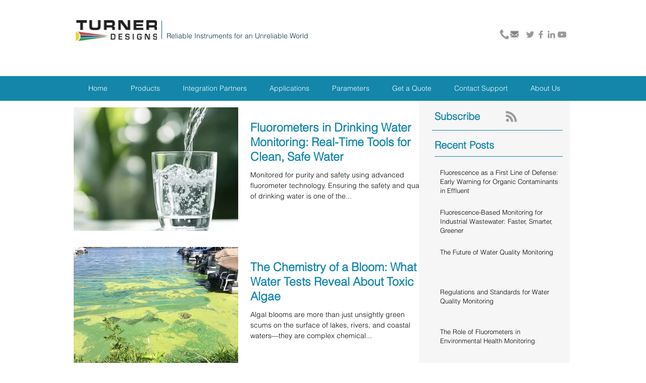

--- FILE ---
content_type: application/javascript; charset=utf-8
request_url: https://js.certifiedcode.io/intercom/app.js?instanceId=60c3be99-c65a-476e-8825-43a31e40ada0
body_size: 307
content:
(function () {
  const script = document.querySelector('script[src*="intercom/app.js"]');

  var instanceId = new URLSearchParams(script.src.split("?")[1]).get(
    "instanceId"
  );

  fetch(
    `https://wix.certifiedcode.io/intercom/_functions/settings?instanceId=${instanceId}`,
    {
      method: "GET",
    }
  )
    .then((res) => {
      return res.json();
    })
    .then((config) => {
      var APP_ID = config?.app_id;

      window.intercomSettings = {
        app_id: APP_ID,
      };

      (function () {
        var w = window;
        var ic = w.Intercom;
        if (typeof ic === "function") {
          ic("reattach_activator");
          ic("update", w.intercomSettings);
        } else {
          var d = document;
          var i = function () {
            i.c(arguments);
          };
          i.q = [];
          i.c = function (args) {
            i.q.push(args);
          };
          w.Intercom = i;
          var l = function () {
            var s = d.createElement("script");
            s.type = "text/javascript";
            s.async = true;
            s.src = "https://widget.intercom.io/widget/" + APP_ID;
            var x = d.getElementsByTagName("script")[0];
            x.parentNode.insertBefore(s, x);
          };
          if (document.readyState === "complete") {
            l();
          } else if (w.attachEvent) {
            w.attachEvent("onload", l);
          } else {
            w.addEventListener("load", l, false);
          }
        }
      })();

      Intercom("boot", config);
    });
})();
